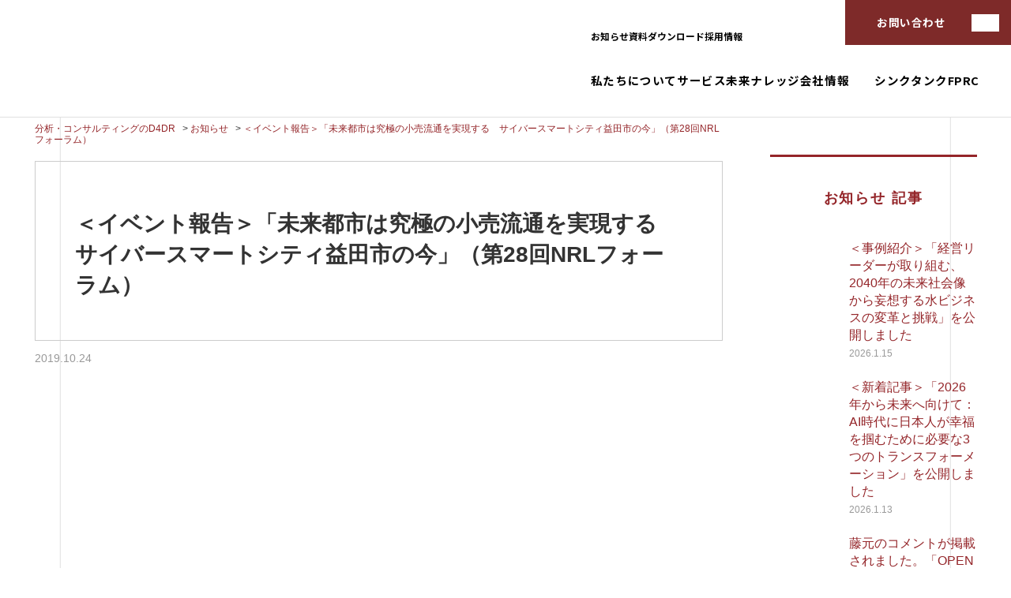

--- FILE ---
content_type: text/html; charset=UTF-8
request_url: https://www.d4dr.jp/news/28thnrl191023/
body_size: 17277
content:
<!DOCTYPE html><html lang="ja" dir="ltr" prefix="og: http://ogp.me/ns#"><head><meta name="google-site-verification" content="b444Gy-HsoLK140t0RK39o_ySqfwrHmXCIhmSGEMSfI" /><meta charset="utf-8"><meta name="viewport" content="width=device-width, initial-scale=1"><link rel="preconnect" href="https://fonts.googleapis.com"><link rel="preconnect" href="https://fonts.gstatic.com" crossorigin><link href="https://fonts.googleapis.com/css2?family=Barlow+Condensed:ital,wght@0,100;0,200;0,300;0,400;0,500;0,600;0,700;0,800;0,900;1,100;1,200;1,300;1,400;1,500;1,600;1,700;1,800;1,900&family=Instrument+Serif&family=Inter:ital,opsz,wght@0,14..32,100..900;1,14..32,100..900&family=Noto+Sans+JP:wght@100..900&family=Shippori+Antique+B1&family=Sofia+Sans+Extra+Condensed:ital,wght@0,1..1000;1,1..1000&display=swap" rel="stylesheet"><link rel="shortcut icon" href="https://www.d4dr.jp/wp-content/themes/default/favicon.ico"><link media="all" href="https://www.d4dr.jp/wp-content/cache/autoptimize/css/autoptimize_9bf70e7abbd2a8242385ef956fdb7dcb.css" rel="stylesheet"><title>＜イベント報告＞「未来都市は究極の小売流通を実現する サイバースマートシティ益田市の今」（第28回NRLフォーラム） | D4DR株式会社</title><style>img:is([sizes="auto" i], [sizes^="auto," i]) { contain-intrinsic-size: 3000px 1500px }</style><meta name="description" content="D4DRが企画・運営に携わる「Next Retail Lab（ネクストリテールラボ）」フォーラムが2019年1" /><meta name="robots" content="max-image-preview:large" /><meta name="author" content="D4DR PR Staff"/><link rel="canonical" href="https://www.d4dr.jp/news/28thnrl191023/" /><meta name="generator" content="All in One SEO Pro (AIOSEO) 4.9.3" /><meta property="og:locale" content="ja_JP" /><meta property="og:site_name" content="D4DR（ディーフォーディーアール）株式会社" /><meta property="og:type" content="article" /><meta property="og:title" content="＜イベント報告＞「未来都市は究極の小売流通を実現する サイバースマートシティ益田市の今」（第28回NRLフォーラム） | D4DR株式会社" /><meta property="og:description" content="D4DRが企画・運営に携わる「Next Retail Lab（ネクストリテールラボ）」フォーラムが2019年1" /><meta property="og:url" content="https://www.d4dr.jp/news/28thnrl191023/" /><meta property="og:image" content="https://www.d4dr.jp/wp-content/uploads/2019/10/661170925b9cf6e032735093532ba0da.jpg" /><meta property="og:image:secure_url" content="https://www.d4dr.jp/wp-content/uploads/2019/10/661170925b9cf6e032735093532ba0da.jpg" /><meta property="og:image:width" content="620" /><meta property="og:image:height" content="465" /><meta property="article:published_time" content="2019-10-23T23:00:15+00:00" /><meta property="article:modified_time" content="2019-10-23T10:53:11+00:00" /><meta name="twitter:card" content="summary_large_image" /><meta name="twitter:title" content="＜イベント報告＞「未来都市は究極の小売流通を実現する サイバースマートシティ益田市の今」（第28回NRLフォーラム） | D4DR株式会社" /><meta name="twitter:description" content="D4DRが企画・運営に携わる「Next Retail Lab（ネクストリテールラボ）」フォーラムが2019年1" /><meta name="twitter:image" content="https://www.d4dr.jp/wp-content/uploads/2019/10/661170925b9cf6e032735093532ba0da.jpg" /> <script type="application/ld+json" class="aioseo-schema">{"@context":"https:\/\/schema.org","@graph":[{"@type":"BreadcrumbList","@id":"https:\/\/www.d4dr.jp\/news\/28thnrl191023\/#breadcrumblist","itemListElement":[{"@type":"ListItem","@id":"https:\/\/www.d4dr.jp#listItem","position":1,"name":"\u30db\u30fc\u30e0","item":"https:\/\/www.d4dr.jp","nextItem":{"@type":"ListItem","@id":"https:\/\/www.d4dr.jp\/news\/#listItem","name":"\u304a\u77e5\u3089\u305b"}},{"@type":"ListItem","@id":"https:\/\/www.d4dr.jp\/news\/#listItem","position":2,"name":"\u304a\u77e5\u3089\u305b","item":"https:\/\/www.d4dr.jp\/news\/","nextItem":{"@type":"ListItem","@id":"https:\/\/www.d4dr.jp\/news\/28thnrl191023\/#listItem","name":"\uff1c\u30a4\u30d9\u30f3\u30c8\u5831\u544a\uff1e\u300c\u672a\u6765\u90fd\u5e02\u306f\u7a76\u6975\u306e\u5c0f\u58f2\u6d41\u901a\u3092\u5b9f\u73fe\u3059\u308b\u3000\u30b5\u30a4\u30d0\u30fc\u30b9\u30de\u30fc\u30c8\u30b7\u30c6\u30a3\u76ca\u7530\u5e02\u306e\u4eca\u300d\uff08\u7b2c28\u56deNRL\u30d5\u30a9\u30fc\u30e9\u30e0\uff09"},"previousItem":{"@type":"ListItem","@id":"https:\/\/www.d4dr.jp#listItem","name":"\u30db\u30fc\u30e0"}},{"@type":"ListItem","@id":"https:\/\/www.d4dr.jp\/news\/28thnrl191023\/#listItem","position":3,"name":"\uff1c\u30a4\u30d9\u30f3\u30c8\u5831\u544a\uff1e\u300c\u672a\u6765\u90fd\u5e02\u306f\u7a76\u6975\u306e\u5c0f\u58f2\u6d41\u901a\u3092\u5b9f\u73fe\u3059\u308b\u3000\u30b5\u30a4\u30d0\u30fc\u30b9\u30de\u30fc\u30c8\u30b7\u30c6\u30a3\u76ca\u7530\u5e02\u306e\u4eca\u300d\uff08\u7b2c28\u56deNRL\u30d5\u30a9\u30fc\u30e9\u30e0\uff09","previousItem":{"@type":"ListItem","@id":"https:\/\/www.d4dr.jp\/news\/#listItem","name":"\u304a\u77e5\u3089\u305b"}}]},{"@type":"Organization","@id":"https:\/\/www.d4dr.jp\/#organization","name":"D4DR\u682a\u5f0f\u4f1a\u793e","description":"\u672a\u6765\u306f\"\u554f\u3044\"\u304b\u3089\u52d5\u304d\u51fa\u3059","url":"https:\/\/www.d4dr.jp\/"},{"@type":"Person","@id":"https:\/\/www.d4dr.jp\/topics\/author\/d4dr\/#author","url":"https:\/\/www.d4dr.jp\/topics\/author\/d4dr\/","name":"D4DR PR Staff","image":{"@type":"ImageObject","@id":"https:\/\/www.d4dr.jp\/news\/28thnrl191023\/#authorImage","url":"https:\/\/www.d4dr.jp\/wp-content\/uploads\/2017\/04\/D4DR_www_admin_avatar_1491531732.jpg","width":96,"height":96,"caption":"D4DR PR Staff"}},{"@type":"WebPage","@id":"https:\/\/www.d4dr.jp\/news\/28thnrl191023\/#webpage","url":"https:\/\/www.d4dr.jp\/news\/28thnrl191023\/","name":"\uff1c\u30a4\u30d9\u30f3\u30c8\u5831\u544a\uff1e\u300c\u672a\u6765\u90fd\u5e02\u306f\u7a76\u6975\u306e\u5c0f\u58f2\u6d41\u901a\u3092\u5b9f\u73fe\u3059\u308b \u30b5\u30a4\u30d0\u30fc\u30b9\u30de\u30fc\u30c8\u30b7\u30c6\u30a3\u76ca\u7530\u5e02\u306e\u4eca\u300d\uff08\u7b2c28\u56deNRL\u30d5\u30a9\u30fc\u30e9\u30e0\uff09 | D4DR\u682a\u5f0f\u4f1a\u793e","description":"D4DR\u304c\u4f01\u753b\u30fb\u904b\u55b6\u306b\u643a\u308f\u308b\u300cNext Retail Lab\uff08\u30cd\u30af\u30b9\u30c8\u30ea\u30c6\u30fc\u30eb\u30e9\u30dc\uff09\u300d\u30d5\u30a9\u30fc\u30e9\u30e0\u304c2019\u5e741","inLanguage":"ja","isPartOf":{"@id":"https:\/\/www.d4dr.jp\/#website"},"breadcrumb":{"@id":"https:\/\/www.d4dr.jp\/news\/28thnrl191023\/#breadcrumblist"},"author":{"@id":"https:\/\/www.d4dr.jp\/topics\/author\/d4dr\/#author"},"creator":{"@id":"https:\/\/www.d4dr.jp\/topics\/author\/d4dr\/#author"},"image":{"@type":"ImageObject","url":"https:\/\/www.d4dr.jp\/wp-content\/uploads\/2019\/10\/661170925b9cf6e032735093532ba0da.jpg","@id":"https:\/\/www.d4dr.jp\/news\/28thnrl191023\/#mainImage","width":620,"height":465},"primaryImageOfPage":{"@id":"https:\/\/www.d4dr.jp\/news\/28thnrl191023\/#mainImage"},"datePublished":"2019-10-24T08:00:15+09:00","dateModified":"2019-10-23T19:53:11+09:00"},{"@type":"WebSite","@id":"https:\/\/www.d4dr.jp\/#website","url":"https:\/\/www.d4dr.jp\/","name":"D4DR\u682a\u5f0f\u4f1a\u793e","description":"\u672a\u6765\u306f\"\u554f\u3044\"\u304b\u3089\u52d5\u304d\u51fa\u3059","inLanguage":"ja","publisher":{"@id":"https:\/\/www.d4dr.jp\/#organization"}}]}</script> <meta name="dlm-version" content="5.1.0"><link rel='dns-prefetch' href='//js-na2.hs-scripts.com' /><link rel='dns-prefetch' href='//malihu.github.io' /><style id='classic-theme-styles-inline-css' type='text/css'>/*! This file is auto-generated */
.wp-block-button__link{color:#fff;background-color:#32373c;border-radius:9999px;box-shadow:none;text-decoration:none;padding:calc(.667em + 2px) calc(1.333em + 2px);font-size:1.125em}.wp-block-file__button{background:#32373c;color:#fff;text-decoration:none}</style><style id='snow-monkey-blocks-box-style-inline-css' type='text/css'>.smb-box{--smb-box--background-color:#0000;--smb-box--background-image:initial;--smb-box--background-opacity:1;--smb-box--border-color:var(--_lighter-color-gray);--smb-box--border-style:solid;--smb-box--border-width:0px;--smb-box--border-radius:var(--_global--border-radius);--smb-box--box-shadow:initial;--smb-box--color:inherit;--smb-box--padding:var(--_padding1);border-radius:var(--smb-box--border-radius);border-width:0;box-shadow:var(--smb-box--box-shadow);color:var(--smb-box--color);overflow:visible;padding:var(--smb-box--padding);position:relative}.smb-box--p-s{--smb-box--padding:var(--_padding-1)}.smb-box--p-l{--smb-box--padding:var(--_padding2)}.smb-box__background{background-color:var(--smb-box--background-color);background-image:var(--smb-box--background-image);border:var(--smb-box--border-width) var(--smb-box--border-style) var(--smb-box--border-color);border-radius:var(--smb-box--border-radius);bottom:0;display:block;left:0;opacity:var(--smb-box--background-opacity);position:absolute;right:0;top:0}.smb-box__body{position:relative}.smb-box--has-link{cursor:pointer}.smb-box--has-link:has(:focus-visible){outline:auto;outline:auto -webkit-focus-ring-color}.smb-box__link{display:block!important;height:0!important;position:static!important;text-indent:-99999px!important;width:0!important}:where(.smb-box__body.is-layout-constrained>*){--wp--style--global--content-size:100%;--wp--style--global--wide-size:100%}</style><style id='snow-monkey-blocks-btn-box-style-inline-css' type='text/css'>.smb-btn-box{--smb-btn-box--background-color:#0000;--smb-btn-box--padding:var(--_padding2);--smb-btn--style--ghost--border-color:var(--smb-btn--background-color,currentColor);--smb-btn--style--ghost--color:currentColor;background-color:var(--smb-btn-box--background-color);padding-bottom:var(--smb-btn-box--padding);padding-top:var(--smb-btn-box--padding)}.smb-btn-box__lede{font-weight:700;margin-bottom:var(--_margin-1);text-align:center}.smb-btn-box__btn-wrapper{text-align:center}.smb-btn-box__note{margin-top:var(--_margin-1);text-align:center}.smb-btn-box.is-style-ghost .smb-btn{--smb-btn--color:var(--smb-btn--style--ghost--color);background-color:#0000;border:1px solid var(--smb-btn--style--ghost--border-color)}</style><style id='snow-monkey-blocks-buttons-style-inline-css' type='text/css'>.smb-buttons{--smb-buttons--gap:var(--_margin1);display:flex;flex-wrap:wrap;gap:var(--smb-buttons--gap)}.smb-buttons.has-text-align-left,.smb-buttons.is-content-justification-left{justify-content:flex-start}.smb-buttons.has-text-align-center,.smb-buttons.is-content-justification-center{justify-content:center}.smb-buttons.has-text-align-right,.smb-buttons.is-content-justification-right{justify-content:flex-end}.smb-buttons.is-content-justification-space-between{justify-content:space-between}.smb-buttons>.smb-btn-wrapper{flex:0 1 auto;margin:0}.smb-buttons>.smb-btn-wrapper--full{flex:1 1 auto}@media not all and (min-width:640px){.smb-buttons>.smb-btn-wrapper--more-wider{flex:1 1 auto}}</style><style id='snow-monkey-blocks-container-style-inline-css' type='text/css'>.smb-container__body{margin-left:auto;margin-right:auto;max-width:100%}.smb-container--no-gutters{padding-left:0!important;padding-right:0!important}:where(.smb-container__body.is-layout-constrained>*){--wp--style--global--content-size:100%;--wp--style--global--wide-size:100%}</style><style id='snow-monkey-blocks-contents-outline-style-inline-css' type='text/css'>.smb-contents-outline{--smb-contents-outline--background-color:var(--wp--preset--color--sm-lightest-gray);--smb-contents-outline--color:inherit;background-color:var(--smb-contents-outline--background-color);color:var(--smb-contents-outline--color);padding:0!important}.smb-contents-outline .wpco{background-color:inherit;color:inherit}</style><style id='snow-monkey-blocks-countdown-style-inline-css' type='text/css'>.smb-countdown{--smb-countdown--gap:var(--_margin-2);--smb-countdown--numeric-color:currentColor;--smb-countdown--clock-color:currentColor}.smb-countdown__list{align-items:center;align-self:center;display:flex;flex-direction:row;flex-wrap:wrap;list-style-type:none;margin-left:0;padding-left:0}.smb-countdown__list-item{margin:0 var(--smb-countdown--gap);text-align:center}.smb-countdown__list-item:first-child{margin-left:0}.smb-countdown__list-item:last-child{margin-right:0}.smb-countdown__list-item__numeric{color:var(--smb-countdown--numeric-color);display:block;--_font-size-level:3;font-size:var(--_fluid-font-size);font-weight:700;line-height:var(--_line-height)}.smb-countdown__list-item__clock{color:var(--smb-countdown--clock-color);display:block;--_font-size-level:-1;font-size:var(--_font-size);line-height:var(--_line-height)}.smb-countdown .align-center{justify-content:center}.smb-countdown .align-left{justify-content:flex-start}.smb-countdown .align-right{justify-content:flex-end}.is-style-inline .smb-countdown__list-item__clock,.is-style-inline .smb-countdown__list-item__numeric{display:inline}</style><style id='snow-monkey-blocks-directory-structure-style-inline-css' type='text/css'>.smb-directory-structure{--smb-directory-structure--background-color:var(--_lightest-color-gray);--smb-directory-structure--padding:var(--_padding1);--smb-directory-structure--gap:var(--_margin-2);--smb-directory-structure--icon-color:inherit;background-color:var(--smb-directory-structure--background-color);overflow-x:auto;overflow-y:hidden;padding:var(--smb-directory-structure--padding)}.smb-directory-structure>*+*{margin-top:var(--smb-directory-structure--gap)}.smb-directory-structure__item p{align-items:flex-start;display:flex;flex-wrap:nowrap}.smb-directory-structure .fa-fw{color:var(--smb-directory-structure--icon-color);width:auto}.smb-directory-structure .svg-inline--fa{display:var(--fa-display,inline-block);height:1em;overflow:visible;vertical-align:-.125em}.smb-directory-structure__item__name{margin-left:.5em;white-space:nowrap}.smb-directory-structure__item__list{margin-left:1.5em}.smb-directory-structure__item__list>*{margin-top:var(--smb-directory-structure--gap)}</style><style id='snow-monkey-blocks-evaluation-star-style-inline-css' type='text/css'>.smb-evaluation-star{--smb-evaluation-star--gap:var(--_margin-2);--smb-evaluation-star--icon-color:#f9bb2d;--smb-evaluation-star--numeric-color:currentColor;align-items:center;display:flex;gap:var(--smb-evaluation-star--gap)}.smb-evaluation-star--title-right .smb-evaluation-star__title{order:1}.smb-evaluation-star__body{display:inline-flex;gap:var(--smb-evaluation-star--gap)}.smb-evaluation-star__numeric{color:var(--smb-evaluation-star--numeric-color);font-weight:700}.smb-evaluation-star__numeric--right{order:1}.smb-evaluation-star__icon{color:var(--smb-evaluation-star--icon-color);display:inline-block}.smb-evaluation-star .svg-inline--fa{display:var(--fa-display,inline-block);height:1em;overflow:visible;vertical-align:-.125em}</style><style id='snow-monkey-blocks-faq-style-inline-css' type='text/css'>.smb-faq{--smb-faq--border-color:var(--_lighter-color-gray);--smb-faq--label-color:initial;--smb-faq--item-gap:var(--_margin1);--smb-faq--item-question-label-color:currentColor;--smb-faq--item-answer-label-color:currentColor;border-top:1px solid var(--smb-faq--border-color)}.smb-faq__item{border-bottom:1px solid var(--smb-faq--border-color);padding:var(--_padding1) 0}.smb-faq__item__answer,.smb-faq__item__question{display:flex;flex-direction:row;flex-wrap:nowrap}.smb-faq__item__answer__label,.smb-faq__item__question__label{flex:0 0 0%;margin-right:var(--smb-faq--item-gap);margin-top:calc(var(--_half-leading)*-1em - .125em);--_font-size-level:3;font-size:var(--_fluid-font-size);font-weight:400;line-height:var(--_line-height);min-width:.8em}.smb-faq__item__answer__body,.smb-faq__item__question__body{flex:1 1 auto;margin-top:calc(var(--_half-leading)*-1em)}.smb-faq__item__question{font-weight:700;margin:0 0 var(--smb-faq--item-gap)}.smb-faq__item__question__label{color:var(--smb-faq--item-question-label-color)}.smb-faq__item__answer__label{color:var(--smb-faq--item-answer-label-color)}:where(.smb-faq__item__answer__body.is-layout-constrained>*){--wp--style--global--content-size:100%;--wp--style--global--wide-size:100%}</style><style id='snow-monkey-blocks-flex-style-inline-css' type='text/css'>.smb-flex{--smb-flex--box-shadow:none;box-shadow:var(--smb-flex--box-shadow);flex-direction:column}.smb-flex.is-horizontal{flex-direction:row}.smb-flex.is-vertical{flex-direction:column}.smb-flex>*{--smb--flex-grow:0;--smb--flex-shrink:1;--smb--flex-basis:auto;flex-basis:var(--smb--flex-basis);flex-grow:var(--smb--flex-grow);flex-shrink:var(--smb--flex-shrink);min-width:0}</style><style id='snow-monkey-blocks-grid-style-inline-css' type='text/css'>.smb-grid{--smb-grid--gap:0px;--smb-grid--column-auto-repeat:auto-fit;--smb-grid--columns:1;--smb-grid--column-min-width:250px;--smb-grid--grid-template-columns:none;--smb-grid--rows:1;--smb-grid--grid-template-rows:none;display:grid;gap:var(--smb-grid--gap)}.smb-grid>*{--smb--justify-self:stretch;--smb--align-self:stretch;--smb--grid-column:auto;--smb--grid-row:auto;align-self:var(--smb--align-self);grid-column:var(--smb--grid-column);grid-row:var(--smb--grid-row);justify-self:var(--smb--justify-self);margin-bottom:0;margin-top:0;min-width:0}.smb-grid--columns\:columns{grid-template-columns:repeat(var(--smb-grid--columns),1fr)}.smb-grid--columns\:min{grid-template-columns:repeat(var(--smb-grid--column-auto-repeat),minmax(min(var(--smb-grid--column-min-width),100%),1fr))}.smb-grid--columns\:free{grid-template-columns:var(--smb-grid--grid-template-columns)}.smb-grid--rows\:rows{grid-template-rows:repeat(var(--smb-grid--rows),1fr)}.smb-grid--rows\:free{grid-template-rows:var(--smb-grid--grid-template-rows)}</style><style id='snow-monkey-blocks-list-style-inline-css' type='text/css'>.smb-list{--smb-list--gap:var(--_margin-2)}.smb-list ul{list-style:none!important}.smb-list ul *>li:first-child,.smb-list ul li+li{margin-top:var(--smb-list--gap)}.smb-list ul>li{position:relative}.smb-list ul>li .smb-list__icon{left:-1.5em;position:absolute}</style><style id='snow-monkey-blocks-price-menu-style-inline-css' type='text/css'>.smb-price-menu{--smb-price-menu--border-color:var(--_lighter-color-gray);--smb-price-menu--item-padding:var(--_padding-1);border-top:1px solid var(--smb-price-menu--border-color)}.smb-price-menu>.smb-price-menu__item{margin-bottom:0;margin-top:0}.smb-price-menu__item{border-bottom:1px solid var(--smb-price-menu--border-color);padding:var(--smb-price-menu--item-padding) 0}@media(min-width:640px){.smb-price-menu__item{align-items:center;display:flex;flex-direction:row;flex-wrap:nowrap;justify-content:space-between}.smb-price-menu__item>*{flex:0 0 auto}}</style><style id='snow-monkey-blocks-rating-box-style-inline-css' type='text/css'>.smb-rating-box{--smb-rating-box--gap:var(--_margin-1);--smb-rating-box--bar-border-radius:var(--_global--border-radius);--smb-rating-box--bar-background-color:var(--_lighter-color-gray);--smb-rating-box--bar-height:1rem;--smb-rating-box--rating-background-color:#f9bb2d}.smb-rating-box>.smb-rating-box__item__title{margin-bottom:var(--_margin-2)}.smb-rating-box__body>*+*{margin-top:var(--smb-rating-box--gap)}.smb-rating-box__item{display:grid;gap:var(--_margin-2)}.smb-rating-box__item__body{align-items:end;display:grid;gap:var(--_margin1);grid-template-columns:1fr auto}.smb-rating-box__item__numeric{--_font-size-level:-2;font-size:var(--_font-size);line-height:var(--_line-height)}.smb-rating-box__item__evaluation{grid-column:1/-1}.smb-rating-box__item__evaluation__bar,.smb-rating-box__item__evaluation__rating{border-radius:var(--smb-rating-box--bar-border-radius);height:var(--smb-rating-box--bar-height)}.smb-rating-box__item__evaluation__bar{background-color:var(--smb-rating-box--bar-background-color);position:relative}.smb-rating-box__item__evaluation__rating{background-color:var(--smb-rating-box--rating-background-color);left:0;position:absolute;top:0}.smb-rating-box__item__evaluation__numeric{bottom:calc(var(--smb-rating-box--bar-height) + var(--_s-2));position:absolute;right:0;--_font-size-level:-2;font-size:var(--_font-size);line-height:var(--_line-height)}</style><style id='snow-monkey-blocks-read-more-box-style-inline-css' type='text/css'>.smb-read-more-box{--smb-read-more-box--content-height:100px;--smb-read-more-box--mask-color:var(--_global--background-color,#fff)}.smb-read-more-box__content{--_transition-duration:var(--_global--transition-duration);--_transition-function-timing:var(--_global--transition-function-timing);--_transition-delay:var(--_global--transition-delay);overflow:hidden;position:relative;transition:height var(--_transition-duration) var(--_transition-function-timing) var(--_transition-delay)}.smb-read-more-box__content[aria-hidden=true]{height:var(--smb-read-more-box--content-height)}.smb-read-more-box__action{display:flex;flex-wrap:wrap;margin-top:var(--_padding-1)}.smb-read-more-box__action.is-content-justification-left{justify-content:start}.smb-read-more-box__action.is-content-justification-center{justify-content:center}.smb-read-more-box__action.is-content-justification-right{justify-content:end}.smb-read-more-box__btn-wrapper.smb-btn-wrapper--full{flex-grow:1}.smb-read-more-box__button{cursor:pointer}.smb-read-more-box--has-mask .smb-read-more-box__content[aria-hidden=true]:after{background:linear-gradient(to bottom,#0000 0,var(--smb-read-more-box--mask-color) 100%);content:"";display:block;height:50px;inset:auto 0 0 0;position:absolute}.smb-read-more-box.is-style-ghost .smb-read-more-box__button{--smb-btn--color:var(--smb-btn--style--ghost--color);background-color:#0000;border:1px solid var(--smb-btn--style--ghost--border-color)}.smb-read-more-box.is-style-text .smb-read-more-box__button{--smb-btn--background-color:#0000;--smb-btn--color:var(--smb-btn--style--text--color);--smb-btn--padding:0px;border:none}:where(.smb-read-more-box__content.is-layout-constrained>*){--wp--style--global--content-size:100%;--wp--style--global--wide-size:100%}</style><style id='snow-monkey-blocks-section-side-heading-style-inline-css' type='text/css'>.smb-section-side-heading__header,.smb-section-side-heading__subtitle,.smb-section-side-heading__title{text-align:left}.smb-section-side-heading__header>*{text-align:inherit}.smb-section-side-heading__lede-wrapper{justify-content:flex-start}.smb-section-side-heading>.smb-section__inner>.c-container>.smb-section__contents-wrapper>.c-row{justify-content:space-between}@media not all and (min-width:640px){.smb-section-side-heading :where(.smb-section__contents-wrapper>.c-row>*+*){margin-top:var(--_margin2)}}</style><style id='snow-monkey-blocks-section-with-bgvideo-style-inline-css' type='text/css'>.smb-section-with-bgvideo>.smb-section-with-bgimage__bgimage>*{display:none!important}</style><style id='snow-monkey-blocks-slider-style-inline-css' type='text/css'>.smb-slider>.smb-slider__canvas.slick-initialized{margin-bottom:0;padding-bottom:0}.smb-slider--16to9 .smb-slider__item__figure,.smb-slider--4to3 .smb-slider__item__figure{position:relative}.smb-slider--16to9 .smb-slider__item__figure:before,.smb-slider--4to3 .smb-slider__item__figure:before{content:"";display:block}.smb-slider--16to9 .smb-slider__item__figure>img,.smb-slider--4to3 .smb-slider__item__figure>img{bottom:0;height:100%;left:0;object-fit:cover;object-position:50% 50%;position:absolute;right:0;top:0}.smb-slider--16to9 .smb-slider__item__figure:before{padding-top:56.25%}.smb-slider--4to3 .smb-slider__item__figure:before{padding-top:75%}.smb-slider__canvas{padding-bottom:35px;visibility:hidden}.smb-slider__canvas.slick-slider{margin-bottom:0}.smb-slider__canvas.slick-initialized{visibility:visible}.smb-slider__canvas.slick-initialized .slick-slide{align-items:center;display:flex;flex-direction:column;justify-content:center}.smb-slider__canvas.slick-initialized .slick-slide>*{flex:1 1 auto}.smb-slider__canvas[dir=rtl] .slick-next{left:10px;right:auto}.smb-slider__canvas[dir=rtl] .slick-prev{left:auto;right:10px}.smb-slider__canvas[dir=rtl] .smb-slider__item__caption{direction:ltr}.smb-slider__item__figure,.smb-slider__item__figure>img{width:100%}.smb-slider__item__caption{display:flex;flex-direction:row;justify-content:center;margin-top:var(--_margin-1);--_font-size-level:-1;font-size:var(--_font-size);line-height:var(--_line-height)}.smb-slider .slick-next{right:10px;z-index:1}.smb-slider .slick-prev{left:10px;z-index:1}.smb-slider .slick-dots{bottom:0;line-height:1;position:static}</style><style id='snow-monkey-blocks-taxonomy-terms-style-inline-css' type='text/css'>.smb-taxonomy-terms__item>a{align-items:center;display:inline-flex!important}.smb-taxonomy-terms__item__count{display:inline-block;margin-left:.4em;text-decoration:none}.smb-taxonomy-terms__item__count span{align-items:center;display:inline-flex}.smb-taxonomy-terms__item__count span:before{content:"(";font-size:.8em}.smb-taxonomy-terms__item__count span:after{content:")";font-size:.8em}.smb-taxonomy-terms.is-style-tag .smb-taxonomy-terms__list{list-style:none;margin-left:0;padding-left:0}.smb-taxonomy-terms.is-style-tag .smb-taxonomy-terms__item{display:inline-block;margin:4px 4px 4px 0}.smb-taxonomy-terms.is-style-slash .smb-taxonomy-terms__list{display:flex;flex-wrap:wrap;list-style:none;margin-left:0;padding-left:0}.smb-taxonomy-terms.is-style-slash .smb-taxonomy-terms__item{display:inline-block}.smb-taxonomy-terms.is-style-slash .smb-taxonomy-terms__item:not(:last-child):after{content:"/";display:inline-block;margin:0 .5em}</style><style id='snow-monkey-blocks-testimonial-style-inline-css' type='text/css'>.smb-testimonial__item{display:flex;flex-direction:row;flex-wrap:nowrap;justify-content:center}.smb-testimonial__item__figure{border-radius:100%;flex:0 0 auto;height:48px;margin-right:var(--_margin-1);margin-top:calc(var(--_half-leading)*1rem);overflow:hidden;width:48px}.smb-testimonial__item__figure img{height:100%;object-fit:cover;object-position:50% 50%;width:100%}.smb-testimonial__item__body{flex:1 1 auto;max-width:100%}.smb-testimonial__item__name{--_font-size-level:-2;font-size:var(--_font-size);line-height:var(--_line-height)}.smb-testimonial__item__name a{color:inherit}.smb-testimonial__item__lede{--_font-size-level:-2;font-size:var(--_font-size);line-height:var(--_line-height)}.smb-testimonial__item__lede a{color:inherit}.smb-testimonial__item__content{margin-bottom:var(--_margin-1);--_font-size-level:-1;font-size:var(--_font-size);line-height:var(--_line-height)}.smb-testimonial__item__content:after{background-color:currentColor;content:"";display:block;height:1px;margin-top:var(--_margin-1);width:2rem}</style><style id='snow-monkey-blocks-thumbnail-gallery-style-inline-css' type='text/css'>.smb-thumbnail-gallery>.smb-thumbnail-gallery__canvas.slick-initialized{margin-bottom:0}.smb-thumbnail-gallery{--smb-thumbnail-gallery--dots-gap:var(--_margin-1)}.smb-thumbnail-gallery__canvas{visibility:hidden}.smb-thumbnail-gallery__canvas.slick-initialized{visibility:visible}.smb-thumbnail-gallery__canvas .slick-dots{display:flex;flex-wrap:wrap;margin:var(--_margin-1) calc(var(--smb-thumbnail-gallery--dots-gap)*-1*.5) calc(var(--smb-thumbnail-gallery--dots-gap)*-1);position:static;width:auto}.smb-thumbnail-gallery__canvas .slick-dots>li{flex:0 0 25%;height:auto;margin:0;margin-bottom:var(---smb-thumbnail-gallery--dots-gap);max-width:25%;padding-left:calc(var(--smb-thumbnail-gallery--dots-gap)*.5);padding-right:calc(var(--smb-thumbnail-gallery--dots-gap)*.5);width:auto}.smb-thumbnail-gallery__item__figure>img{width:100%}.smb-thumbnail-gallery__item__caption{display:flex;flex-direction:row;justify-content:center;margin-top:var(--_margin-1);--_font-size-level:-1;font-size:var(--_font-size);line-height:var(--_line-height)}.smb-thumbnail-gallery__nav{display:none!important}.smb-thumbnail-gallery .slick-next{right:10px;z-index:1}.smb-thumbnail-gallery .slick-prev{left:10px;z-index:1}.smb-thumbnail-gallery .slick-dots{bottom:0;line-height:1;position:static}</style><style id='global-styles-inline-css' type='text/css'>:root{--wp--preset--aspect-ratio--square: 1;--wp--preset--aspect-ratio--4-3: 4/3;--wp--preset--aspect-ratio--3-4: 3/4;--wp--preset--aspect-ratio--3-2: 3/2;--wp--preset--aspect-ratio--2-3: 2/3;--wp--preset--aspect-ratio--16-9: 16/9;--wp--preset--aspect-ratio--9-16: 9/16;--wp--preset--color--black: #000000;--wp--preset--color--cyan-bluish-gray: #abb8c3;--wp--preset--color--white: #ffffff;--wp--preset--color--pale-pink: #f78da7;--wp--preset--color--vivid-red: #cf2e2e;--wp--preset--color--luminous-vivid-orange: #ff6900;--wp--preset--color--luminous-vivid-amber: #fcb900;--wp--preset--color--light-green-cyan: #7bdcb5;--wp--preset--color--vivid-green-cyan: #00d084;--wp--preset--color--pale-cyan-blue: #8ed1fc;--wp--preset--color--vivid-cyan-blue: #0693e3;--wp--preset--color--vivid-purple: #9b51e0;--wp--preset--gradient--vivid-cyan-blue-to-vivid-purple: linear-gradient(135deg,rgba(6,147,227,1) 0%,rgb(155,81,224) 100%);--wp--preset--gradient--light-green-cyan-to-vivid-green-cyan: linear-gradient(135deg,rgb(122,220,180) 0%,rgb(0,208,130) 100%);--wp--preset--gradient--luminous-vivid-amber-to-luminous-vivid-orange: linear-gradient(135deg,rgba(252,185,0,1) 0%,rgba(255,105,0,1) 100%);--wp--preset--gradient--luminous-vivid-orange-to-vivid-red: linear-gradient(135deg,rgba(255,105,0,1) 0%,rgb(207,46,46) 100%);--wp--preset--gradient--very-light-gray-to-cyan-bluish-gray: linear-gradient(135deg,rgb(238,238,238) 0%,rgb(169,184,195) 100%);--wp--preset--gradient--cool-to-warm-spectrum: linear-gradient(135deg,rgb(74,234,220) 0%,rgb(151,120,209) 20%,rgb(207,42,186) 40%,rgb(238,44,130) 60%,rgb(251,105,98) 80%,rgb(254,248,76) 100%);--wp--preset--gradient--blush-light-purple: linear-gradient(135deg,rgb(255,206,236) 0%,rgb(152,150,240) 100%);--wp--preset--gradient--blush-bordeaux: linear-gradient(135deg,rgb(254,205,165) 0%,rgb(254,45,45) 50%,rgb(107,0,62) 100%);--wp--preset--gradient--luminous-dusk: linear-gradient(135deg,rgb(255,203,112) 0%,rgb(199,81,192) 50%,rgb(65,88,208) 100%);--wp--preset--gradient--pale-ocean: linear-gradient(135deg,rgb(255,245,203) 0%,rgb(182,227,212) 50%,rgb(51,167,181) 100%);--wp--preset--gradient--electric-grass: linear-gradient(135deg,rgb(202,248,128) 0%,rgb(113,206,126) 100%);--wp--preset--gradient--midnight: linear-gradient(135deg,rgb(2,3,129) 0%,rgb(40,116,252) 100%);--wp--preset--font-size--small: 13px;--wp--preset--font-size--medium: 20px;--wp--preset--font-size--large: 36px;--wp--preset--font-size--x-large: 42px;--wp--preset--spacing--20: 0.44rem;--wp--preset--spacing--30: 0.67rem;--wp--preset--spacing--40: 1rem;--wp--preset--spacing--50: 1.5rem;--wp--preset--spacing--60: 2.25rem;--wp--preset--spacing--70: 3.38rem;--wp--preset--spacing--80: 5.06rem;--wp--preset--shadow--natural: 6px 6px 9px rgba(0, 0, 0, 0.2);--wp--preset--shadow--deep: 12px 12px 50px rgba(0, 0, 0, 0.4);--wp--preset--shadow--sharp: 6px 6px 0px rgba(0, 0, 0, 0.2);--wp--preset--shadow--outlined: 6px 6px 0px -3px rgba(255, 255, 255, 1), 6px 6px rgba(0, 0, 0, 1);--wp--preset--shadow--crisp: 6px 6px 0px rgba(0, 0, 0, 1);}:where(.is-layout-flex){gap: 0.5em;}:where(.is-layout-grid){gap: 0.5em;}body .is-layout-flex{display: flex;}.is-layout-flex{flex-wrap: wrap;align-items: center;}.is-layout-flex > :is(*, div){margin: 0;}body .is-layout-grid{display: grid;}.is-layout-grid > :is(*, div){margin: 0;}:where(.wp-block-columns.is-layout-flex){gap: 2em;}:where(.wp-block-columns.is-layout-grid){gap: 2em;}:where(.wp-block-post-template.is-layout-flex){gap: 1.25em;}:where(.wp-block-post-template.is-layout-grid){gap: 1.25em;}.has-black-color{color: var(--wp--preset--color--black) !important;}.has-cyan-bluish-gray-color{color: var(--wp--preset--color--cyan-bluish-gray) !important;}.has-white-color{color: var(--wp--preset--color--white) !important;}.has-pale-pink-color{color: var(--wp--preset--color--pale-pink) !important;}.has-vivid-red-color{color: var(--wp--preset--color--vivid-red) !important;}.has-luminous-vivid-orange-color{color: var(--wp--preset--color--luminous-vivid-orange) !important;}.has-luminous-vivid-amber-color{color: var(--wp--preset--color--luminous-vivid-amber) !important;}.has-light-green-cyan-color{color: var(--wp--preset--color--light-green-cyan) !important;}.has-vivid-green-cyan-color{color: var(--wp--preset--color--vivid-green-cyan) !important;}.has-pale-cyan-blue-color{color: var(--wp--preset--color--pale-cyan-blue) !important;}.has-vivid-cyan-blue-color{color: var(--wp--preset--color--vivid-cyan-blue) !important;}.has-vivid-purple-color{color: var(--wp--preset--color--vivid-purple) !important;}.has-black-background-color{background-color: var(--wp--preset--color--black) !important;}.has-cyan-bluish-gray-background-color{background-color: var(--wp--preset--color--cyan-bluish-gray) !important;}.has-white-background-color{background-color: var(--wp--preset--color--white) !important;}.has-pale-pink-background-color{background-color: var(--wp--preset--color--pale-pink) !important;}.has-vivid-red-background-color{background-color: var(--wp--preset--color--vivid-red) !important;}.has-luminous-vivid-orange-background-color{background-color: var(--wp--preset--color--luminous-vivid-orange) !important;}.has-luminous-vivid-amber-background-color{background-color: var(--wp--preset--color--luminous-vivid-amber) !important;}.has-light-green-cyan-background-color{background-color: var(--wp--preset--color--light-green-cyan) !important;}.has-vivid-green-cyan-background-color{background-color: var(--wp--preset--color--vivid-green-cyan) !important;}.has-pale-cyan-blue-background-color{background-color: var(--wp--preset--color--pale-cyan-blue) !important;}.has-vivid-cyan-blue-background-color{background-color: var(--wp--preset--color--vivid-cyan-blue) !important;}.has-vivid-purple-background-color{background-color: var(--wp--preset--color--vivid-purple) !important;}.has-black-border-color{border-color: var(--wp--preset--color--black) !important;}.has-cyan-bluish-gray-border-color{border-color: var(--wp--preset--color--cyan-bluish-gray) !important;}.has-white-border-color{border-color: var(--wp--preset--color--white) !important;}.has-pale-pink-border-color{border-color: var(--wp--preset--color--pale-pink) !important;}.has-vivid-red-border-color{border-color: var(--wp--preset--color--vivid-red) !important;}.has-luminous-vivid-orange-border-color{border-color: var(--wp--preset--color--luminous-vivid-orange) !important;}.has-luminous-vivid-amber-border-color{border-color: var(--wp--preset--color--luminous-vivid-amber) !important;}.has-light-green-cyan-border-color{border-color: var(--wp--preset--color--light-green-cyan) !important;}.has-vivid-green-cyan-border-color{border-color: var(--wp--preset--color--vivid-green-cyan) !important;}.has-pale-cyan-blue-border-color{border-color: var(--wp--preset--color--pale-cyan-blue) !important;}.has-vivid-cyan-blue-border-color{border-color: var(--wp--preset--color--vivid-cyan-blue) !important;}.has-vivid-purple-border-color{border-color: var(--wp--preset--color--vivid-purple) !important;}.has-vivid-cyan-blue-to-vivid-purple-gradient-background{background: var(--wp--preset--gradient--vivid-cyan-blue-to-vivid-purple) !important;}.has-light-green-cyan-to-vivid-green-cyan-gradient-background{background: var(--wp--preset--gradient--light-green-cyan-to-vivid-green-cyan) !important;}.has-luminous-vivid-amber-to-luminous-vivid-orange-gradient-background{background: var(--wp--preset--gradient--luminous-vivid-amber-to-luminous-vivid-orange) !important;}.has-luminous-vivid-orange-to-vivid-red-gradient-background{background: var(--wp--preset--gradient--luminous-vivid-orange-to-vivid-red) !important;}.has-very-light-gray-to-cyan-bluish-gray-gradient-background{background: var(--wp--preset--gradient--very-light-gray-to-cyan-bluish-gray) !important;}.has-cool-to-warm-spectrum-gradient-background{background: var(--wp--preset--gradient--cool-to-warm-spectrum) !important;}.has-blush-light-purple-gradient-background{background: var(--wp--preset--gradient--blush-light-purple) !important;}.has-blush-bordeaux-gradient-background{background: var(--wp--preset--gradient--blush-bordeaux) !important;}.has-luminous-dusk-gradient-background{background: var(--wp--preset--gradient--luminous-dusk) !important;}.has-pale-ocean-gradient-background{background: var(--wp--preset--gradient--pale-ocean) !important;}.has-electric-grass-gradient-background{background: var(--wp--preset--gradient--electric-grass) !important;}.has-midnight-gradient-background{background: var(--wp--preset--gradient--midnight) !important;}.has-small-font-size{font-size: var(--wp--preset--font-size--small) !important;}.has-medium-font-size{font-size: var(--wp--preset--font-size--medium) !important;}.has-large-font-size{font-size: var(--wp--preset--font-size--large) !important;}.has-x-large-font-size{font-size: var(--wp--preset--font-size--x-large) !important;}
:where(.wp-block-post-template.is-layout-flex){gap: 1.25em;}:where(.wp-block-post-template.is-layout-grid){gap: 1.25em;}
:where(.wp-block-columns.is-layout-flex){gap: 2em;}:where(.wp-block-columns.is-layout-grid){gap: 2em;}
:root :where(.wp-block-pullquote){font-size: 1.5em;line-height: 1.6;}</style><link rel='stylesheet' id='scrollbar-css' href='https://malihu.github.io/custom-scrollbar/jquery.mCustomScrollbar.min.css?ver=20220531' type='text/css' media='all' /> <script defer type="text/javascript" src="https://www.d4dr.jp/wp-content/cache/autoptimize/js/autoptimize_single_a75f5bfdffc5c511598d1783f14d33cc.js?ver=6.8.3" id="constants_responsive_iframe-js"></script> <script type="text/javascript" src="https://www.d4dr.jp/wp-content/cache/autoptimize/js/autoptimize_single_e6092867f05ba9dc4c2eeda101a7edb9.js" id="fontawesome6-js" defer="defer" data-wp-strategy="defer"></script> <script type="text/javascript" src="https://www.d4dr.jp/wp-content/cache/autoptimize/js/autoptimize_single_b442739bc534b85ceeb08bdc7e607e18.js?ver=1753950889" id="spider-js" defer="defer" data-wp-strategy="defer"></script> <script defer type="text/javascript" src="https://www.d4dr.jp/wp-content/cache/autoptimize/js/autoptimize_single_220afd743d9e9643852e31a135a9f3ae.js" id="jquery-js"></script> <script defer type="text/javascript" src="https://www.d4dr.jp/wp-content/plugins/fancier-author-box/js/ts-fab.min.js?ver=1.4" id="ts_fab_js-js"></script> <script defer type="text/javascript" src="https://www.d4dr.jp/wp-content/cache/autoptimize/js/autoptimize_single_8fa2b9763d58f6cffcb0218dcc145b02.js?ver=3.37.3" id="taxopress-frontend-js-js"></script> <script defer type="text/javascript" src="https://www.d4dr.jp/wp-content/cache/autoptimize/js/autoptimize_single_7473dfc836dcccaa7aa0a852f14c4da6.js?ver=6.8.3" id="responsive_iframe_patrickp-js"></script> <link rel="https://api.w.org/" href="https://www.d4dr.jp/wp-json/" /><link rel="alternate" title="JSON" type="application/json" href="https://www.d4dr.jp/wp-json/wp/v2/news/10834" /><link rel="EditURI" type="application/rsd+xml" title="RSD" href="https://www.d4dr.jp/xmlrpc.php?rsd" /><meta name="generator" content="WordPress 6.8.3" /><link rel='shortlink' href='https://www.d4dr.jp/?p=10834' /><link rel="alternate" title="oEmbed (JSON)" type="application/json+oembed" href="https://www.d4dr.jp/wp-json/oembed/1.0/embed?url=https%3A%2F%2Fwww.d4dr.jp%2Fnews%2F28thnrl191023%2F" /><link rel="alternate" title="oEmbed (XML)" type="text/xml+oembed" href="https://www.d4dr.jp/wp-json/oembed/1.0/embed?url=https%3A%2F%2Fwww.d4dr.jp%2Fnews%2F28thnrl191023%2F&#038;format=xml" />  <script>(function(w,d,s,l,i){w[l]=w[l]||[];w[l].push({'gtm.start':
new Date().getTime(),event:'gtm.js'});var f=d.getElementsByTagName(s)[0],
j=d.createElement(s),dl=l!='dataLayer'?'&l='+l:'';j.async=true;j.src=
'https://www.googletagmanager.com/gtm.js?id='+i+dl;f.parentNode.insertBefore(j,f);
})(window,document,'script','dataLayer','GTM-5HGGHN');</script> 
  <script class="hsq-set-content-id" data-content-id="blog-post">var _hsq = _hsq || [];
				_hsq.push(["setContentType", "blog-post"]);</script>  <noscript><style>.lazyload[data-src]{display:none !important;}</style></noscript><style>.lazyload{background-image:none !important;}.lazyload:before{background-image:none !important;}</style><link rel="icon" href="https://www.d4dr.jp/wp-content/uploads/2019/09/logo_squre.png" sizes="32x32" /><link rel="icon" href="https://www.d4dr.jp/wp-content/uploads/2019/09/logo_squre.png" sizes="192x192" /><link rel="apple-touch-icon" href="https://www.d4dr.jp/wp-content/uploads/2019/09/logo_squre.png" /><meta name="msapplication-TileImage" content="https://www.d4dr.jp/wp-content/uploads/2019/09/logo_squre.png" /><style type="text/css" id="wp-custom-css">.responsive-inline-frame {
max-width: 750px;
margin: auto;
}
.responsive-inline-frame-inner {
width: 100%;
position: relative;
overflow: hidden;
padding-top: 56.25%;
height: 0;
}
.responsive-inline-frame-inner iframe {
position: absolute;
top: 0;
left: 0;
width: 100%;
height: 100%;
}

.grecaptcha-badge {
    visibility:hidden;
}</style><link rel="stylesheet" href="https://cdn.jsdelivr.net/npm/@splidejs/splide@4/dist/css/splide.min.css">  <script src="https://cdn.jsdelivr.net/npm/@splidejs/splide@4/dist/js/splide.min.js" defer></script> </head><body>  <script defer src="https://www.googletagmanager.com/gtag/js?id=AW-16656653184"></script> <script>window.dataLayer = window.dataLayer || [];

        function gtag() {
            dataLayer.push(arguments);
        }
        gtag('js', new Date());

        gtag('config', 'AW-16656653184');</script> <div id="wrapper"><header class="l-header scrollon"><div class="l-header__wrap"><div class="l-header__logo"> <a href="https://www.d4dr.jp"> <noscript><img src="https://www.d4dr.jp/wp-content/themes/default/src/img/common/logo-wh.svg" alt="D4DR inc." class="wh"></noscript><img src='data:image/svg+xml,%3Csvg%20xmlns=%22http://www.w3.org/2000/svg%22%20viewBox=%220%200%20210%20140%22%3E%3C/svg%3E' data-src="https://www.d4dr.jp/wp-content/themes/default/src/img/common/logo-wh.svg" alt="D4DR inc." class="lazyload wh"> <noscript><img src="https://www.d4dr.jp/wp-content/themes/default/src/img/common/logo.svg" alt="D4DR inc." class="bk"></noscript><img src='data:image/svg+xml,%3Csvg%20xmlns=%22http://www.w3.org/2000/svg%22%20viewBox=%220%200%20210%20140%22%3E%3C/svg%3E' data-src="https://www.d4dr.jp/wp-content/themes/default/src/img/common/logo.svg" alt="D4DR inc." class="lazyload bk"> </a></div><nav class="l-header__nav"><div class="l-header__nav-wrap"><div class="l-header__nav-contact"> <a href="https://www.d4dr.jp/contact/form/">お問い合わせ</a></div><ul class="l-header__nav-sub"><li><a href="https://www.d4dr.jp/news/">お知らせ</a></li><li><a href="https://www.d4dr.jp/whitepaper/">資料ダウンロード</a></li><li><a href="https://www.d4dr.jp/recruit/">採用情報</a></li></ul><ul class="l-header__nav-main"><li><a href="https://www.d4dr.jp/about-us/">私たちについて</a></li><li><a href="https://www.d4dr.jp/service/">サービス</a></li><li><a href="https://www.d4dr.jp/knowledge/">未来ナレッジ</a></li><li><a href="https://www.d4dr.jp/about/">会社情報</a></li><li class="icon"><a href="https://www.d4dr.jp/fprc/">シンクタンクFPRC</a></li></ul></div></nav><div class="l-header__contact"> <a href="https://www.d4dr.jp/contact/form/">お問い合わせ</a></div><div class="l-header__trigger"><div class="l-header__trigger-btn" id="js-menu-trigger"> <span></span></div></div></div></header><div id="contents"><div class="pure-g"><div class="pure-u-1 pure-u-md-3-4"><div id="content_left"><nav id="breadcrumb" class="clearfix"><div itemscope itemtype="http://data-vocabulary.org/Breadcrumb"> <a title="D4DR株式会社へ行く" href="https://www.d4dr.jp" class="home" itemprop="url"><span itemprop="title">分析・コンサルティングのD4DR</span></a> &gt; <span property="itemListElement" typeof="ListItem"><a property="item" typeof="WebPage" title="Go to お知らせ." href="https://www.d4dr.jp/news/" class="archive post-news-archive" ><span property="name">お知らせ</span></a><meta property="position" content="2"></span> &gt; <span property="itemListElement" typeof="ListItem"><a property="item" typeof="WebPage" title="Go to ＜イベント報告＞「未来都市は究極の小売流通を実現する　サイバースマートシティ益田市の今」（第28回NRLフォーラム）." href="https://www.d4dr.jp/news/28thnrl191023/" class="post post-news current-item" aria-current="page"><span property="name">＜イベント報告＞「未来都市は究極の小売流通を実現する　サイバースマートシティ益田市の今」（第28回NRLフォーラム）</span></a><meta property="position" content="3"></span></div></nav><article class="left_box"><div class="blog_title_wrap"><div class="blog_title_info"></div><h1 class="blog_title">＜イベント報告＞「未来都市は究極の小売流通を実現する　サイバースマートシティ益田市の今」（第28回NRLフォーラム）</h1></div><div class="article_info"><div class="article_date"> 2019.10.24</div></div><div class="txt pure-skin-d4dr"><p><img fetchpriority="high" decoding="async" class="alignnone size-medium wp-image-10836 lazyload" src="[data-uri]" alt="" width="410" height="308"   data-src="https://www.d4dr.jp/wp-content/uploads/2019/10/661170925b9cf6e032735093532ba0da-410x308.jpg" data-srcset="https://www.d4dr.jp/wp-content/uploads/2019/10/661170925b9cf6e032735093532ba0da-410x308.jpg 410w, https://www.d4dr.jp/wp-content/uploads/2019/10/661170925b9cf6e032735093532ba0da.jpg 620w" data-sizes="auto" data-eio-rwidth="410" data-eio-rheight="308" /><noscript><img fetchpriority="high" decoding="async" class="alignnone size-medium wp-image-10836" src="https://www.d4dr.jp/wp-content/uploads/2019/10/661170925b9cf6e032735093532ba0da-410x308.jpg" alt="" width="410" height="308" srcset="https://www.d4dr.jp/wp-content/uploads/2019/10/661170925b9cf6e032735093532ba0da-410x308.jpg 410w, https://www.d4dr.jp/wp-content/uploads/2019/10/661170925b9cf6e032735093532ba0da.jpg 620w" sizes="(max-width: 410px) 100vw, 410px" data-eio="l" /></noscript></p><p>D4DRが企画・運営に携わる「Next Retail Lab（ネクストリテールラボ）」フォーラムが2019年10月23日に開催されました。第28回となる今回は、「未来都市は究極の小売流通を実現する　サイバースマートシティ益田市の今」をテーマに、未来の小売・流通、新たな可能性について語られました。</p><p>当社代表の藤元が幹事として進行を務め、島根県益田市の事例をもとに未来の姿が活発に議論されました。</p><p><noscript><img decoding="async" class="alignnone size-medium wp-image-10839" src="https://www.d4dr.jp/wp-content/uploads/2019/10/8573e8996cd2d1d57663c8b10ed9a8a2-410x308.jpg" alt="" width="410" height="308" srcset="https://www.d4dr.jp/wp-content/uploads/2019/10/8573e8996cd2d1d57663c8b10ed9a8a2-410x308.jpg 410w, https://www.d4dr.jp/wp-content/uploads/2019/10/8573e8996cd2d1d57663c8b10ed9a8a2.jpg 620w" sizes="(max-width: 410px) 100vw, 410px" /></noscript><img decoding="async" class="lazyload alignnone size-medium wp-image-10839" src='data:image/svg+xml,%3Csvg%20xmlns=%22http://www.w3.org/2000/svg%22%20viewBox=%220%200%20410%20308%22%3E%3C/svg%3E' data-src="https://www.d4dr.jp/wp-content/uploads/2019/10/8573e8996cd2d1d57663c8b10ed9a8a2-410x308.jpg" alt="" width="410" height="308" data-srcset="https://www.d4dr.jp/wp-content/uploads/2019/10/8573e8996cd2d1d57663c8b10ed9a8a2-410x308.jpg 410w, https://www.d4dr.jp/wp-content/uploads/2019/10/8573e8996cd2d1d57663c8b10ed9a8a2.jpg 620w" data-sizes="(max-width: 410px) 100vw, 410px" /></p><p>※スーパーシティ・スマートシティに関するFPRC研究員ブログ</p><p>https://www.d4dr.jp/fprc/article/smartcity-cityos/</p><div id="ts-fab-below" class="ts-fab-wrapper"><span class="screen-reader-text">The following two tabs change content below.</span><ul class="ts-fab-list"><li class="ts-fab-bio-link"><a href="#ts-fab-bio-below">この記事を書いた人</a></li><li class="ts-fab-latest-posts-link"><a href="#ts-fab-latest-posts-below">最新の記事</a></li></ul><div class="ts-fab-tabs"><div class="ts-fab-tab" id="ts-fab-bio-below"><div class="ts-fab-avatar"><noscript><img alt='アバター画像' src='https://www.d4dr.jp/wp-content/uploads/2017/04/D4DR_www_admin_avatar_1491531732-80x80.jpg' srcset='https://www.d4dr.jp/wp-content/uploads/2017/04/D4DR_www_admin_avatar_1491531732.jpg 2x' class='avatar avatar-80 photo' height='80' width='80' /></noscript><img alt='アバター画像' src='data:image/svg+xml,%3Csvg%20xmlns=%22http://www.w3.org/2000/svg%22%20viewBox=%220%200%2080%2080%22%3E%3C/svg%3E' data-src='https://www.d4dr.jp/wp-content/uploads/2017/04/D4DR_www_admin_avatar_1491531732-80x80.jpg' data-srcset='https://www.d4dr.jp/wp-content/uploads/2017/04/D4DR_www_admin_avatar_1491531732.jpg 2x' class='lazyload avatar avatar-80 photo' height='80' width='80' /><div class="ts-fab-social-links"><a href="https://twitter.com/d4dr_fprc" title="Twitter" rel="nofollow"><noscript><img src="https://www.d4dr.jp/wp-content/plugins/fancier-author-box/images/twitter.png" width="24" height="24" alt="Twitter のプロフィール" /></noscript><img class="lazyload" src='data:image/svg+xml,%3Csvg%20xmlns=%22http://www.w3.org/2000/svg%22%20viewBox=%220%200%2024%2024%22%3E%3C/svg%3E' data-src="https://www.d4dr.jp/wp-content/plugins/fancier-author-box/images/twitter.png" width="24" height="24" alt="Twitter のプロフィール" /></a><a href="https://www.youtube.com/channel/UCV43mpfuYRtzAgXQ97pHJjg" title="YouTube" rel="nofollow"><noscript><img src="https://www.d4dr.jp/wp-content/plugins/fancier-author-box/images/youtube.png" width="24" height="24" alt="My YouTube channel" /></noscript><img class="lazyload" src='data:image/svg+xml,%3Csvg%20xmlns=%22http://www.w3.org/2000/svg%22%20viewBox=%220%200%2024%2024%22%3E%3C/svg%3E' data-src="https://www.d4dr.jp/wp-content/plugins/fancier-author-box/images/youtube.png" width="24" height="24" alt="My YouTube channel" /></a></div></div><div class="ts-fab-text"><div class="ts-fab-header"><h4><a href="http://www.d4dr.jp/" rel="nofollow">D4DR PR Staff</a></h4></div><div class="ts-fab-content">D4DRの広報PR担当です。webやソーシャルメディアを通じて、ITビジネス、デジタルマーケティング、各種データ分析、CRM、ソーシャルメディア分析などの消費者インサイト発見に関する情報を発信しています。</div></div></div><div class="ts-fab-tab" id="ts-fab-latest-posts-below"><div class="ts-fab-avatar"><noscript><img alt='アバター画像' src='https://www.d4dr.jp/wp-content/uploads/2017/04/D4DR_www_admin_avatar_1491531732-80x80.jpg' srcset='https://www.d4dr.jp/wp-content/uploads/2017/04/D4DR_www_admin_avatar_1491531732.jpg 2x' class='avatar avatar-80 photo' height='80' width='80' /></noscript><img alt='アバター画像' src='data:image/svg+xml,%3Csvg%20xmlns=%22http://www.w3.org/2000/svg%22%20viewBox=%220%200%2080%2080%22%3E%3C/svg%3E' data-src='https://www.d4dr.jp/wp-content/uploads/2017/04/D4DR_www_admin_avatar_1491531732-80x80.jpg' data-srcset='https://www.d4dr.jp/wp-content/uploads/2017/04/D4DR_www_admin_avatar_1491531732.jpg 2x' class='lazyload avatar avatar-80 photo' height='80' width='80' /><div class="ts-fab-social-links"><a href="https://twitter.com/d4dr_fprc" title="Twitter" rel="nofollow"><noscript><img src="https://www.d4dr.jp/wp-content/plugins/fancier-author-box/images/twitter.png" width="24" height="24" alt="Twitter のプロフィール" /></noscript><img class="lazyload" src='data:image/svg+xml,%3Csvg%20xmlns=%22http://www.w3.org/2000/svg%22%20viewBox=%220%200%2024%2024%22%3E%3C/svg%3E' data-src="https://www.d4dr.jp/wp-content/plugins/fancier-author-box/images/twitter.png" width="24" height="24" alt="Twitter のプロフィール" /></a><a href="https://www.youtube.com/channel/UCV43mpfuYRtzAgXQ97pHJjg" title="YouTube" rel="nofollow"><noscript><img src="https://www.d4dr.jp/wp-content/plugins/fancier-author-box/images/youtube.png" width="24" height="24" alt="My YouTube channel" /></noscript><img class="lazyload" src='data:image/svg+xml,%3Csvg%20xmlns=%22http://www.w3.org/2000/svg%22%20viewBox=%220%200%2024%2024%22%3E%3C/svg%3E' data-src="https://www.d4dr.jp/wp-content/plugins/fancier-author-box/images/youtube.png" width="24" height="24" alt="My YouTube channel" /></a></div></div><div class="ts-fab-text"><div class="ts-fab-header"><h4>最新記事 by D4DR PR Staff <span class="latest-see-all">(<a href="https://www.d4dr.jp/topics/author/d4dr/" rel="nofollow">全て見る</a>)</span></h4></div><ul class="ts-fab-latest"><li> <a href="https://www.d4dr.jp/topics/mirai/future_3transformations/">【未来戦略コンサルタント藤元健太郎が考える】2026年から未来へ向けて：AI時代に日本人が幸福を掴むために必要な3つのトランスフォーメーション</a><span> - 2026-01-13</span></li><li> <a href="https://www.d4dr.jp/topics/mirai/nrl70/">【イベント報告】「サステナ思考で生まれたバスクリンの伝統と革新」（1/23 第70回NRLフォーラム）</a><span> - 2025-02-14</span></li><li> <a href="https://www.d4dr.jp/topics/mirai/nrl69/">【イベント報告】「アパレル店舗の海外進出の現状と未来」（11/21 第69回NRLフォーラム）</a><span> - 2025-01-14</span></li></ul></div></div></div></div></div></article></div></div><div class="pure-u-1 pure-u-md-1-4"><div id="content_right-2"><aside id="aside"><div class="pure-g"><div class="pure-u-1"><div class="sidenavi"><h1 class="sidenavi_title"> <span>お知らせ</span> <span>記事</span></h1><ul class="sidenav_article"><li> <a href="https://www.d4dr.jp/news/case_study202601/" class="sidenav_article_box"><div class="lazyload sidenav_article_image" data-bg="/img/logo.png" style="background-image: url(data:image/svg+xml,%3Csvg%20xmlns=%22http://www.w3.org/2000/svg%22%20viewBox=%220%200%20500%20300%22%3E%3C/svg%3E);"></div><div class="sidenav_article_text"><h2 class="sidenav_article_title">＜事例紹介＞「経営リーダーが取り組む、2040年の未来社会像から妄想する水ビジネスの変革と挑戦」を公開しました</h2><div class="sidenav_article_date"> 2026.1.15</div></div> </a></li><li> <a href="https://www.d4dr.jp/news/article202601/" class="sidenav_article_box"><div class="lazyload sidenav_article_image" data-bg="/img/logo.png" style="background-image: url(data:image/svg+xml,%3Csvg%20xmlns=%22http://www.w3.org/2000/svg%22%20viewBox=%220%200%20500%20300%22%3E%3C/svg%3E);"></div><div class="sidenav_article_text"><h2 class="sidenav_article_title">＜新着記事＞「2026年から未来へ向けて：AI時代に日本人が幸福を掴むために必要な3つのトランスフォーメーション」を公開しました</h2><div class="sidenav_article_date"> 2026.1.13</div></div> </a></li><li> <a href="https://www.d4dr.jp/news/openhub-2026-01/" class="sidenav_article_box"><div class="lazyload sidenav_article_image" data-bg="/img/logo.png" style="background-image: url(data:image/svg+xml,%3Csvg%20xmlns=%22http://www.w3.org/2000/svg%22%20viewBox=%220%200%20500%20300%22%3E%3C/svg%3E);"></div><div class="sidenav_article_text"><h2 class="sidenav_article_title">藤元のコメントが掲載されました。「OPEN HUB Base 活動報告書」</h2><div class="sidenav_article_date"> 2026.1.9</div></div> </a></li><li> <a href="https://www.d4dr.jp/news/hr-mirai202512/" class="sidenav_article_box"><div class="lazyload sidenav_article_image" data-bg="https://www.d4dr.jp/wp-content/uploads/2025/11/sceqr5uq-1000x525.jpg" style="background-image: url(data:image/svg+xml,%3Csvg%20xmlns=%22http://www.w3.org/2000/svg%22%20viewBox=%220%200%20500%20300%22%3E%3C/svg%3E);"></div><div class="sidenav_article_text"><h2 class="sidenav_article_title">＜イベント情報＞12/12開催「AIエージェントで日本の人事はどうなるのか？―米国HR Techカンファレンスから読み解くHRの未来―」</h2><div class="sidenav_article_date"> 2025.11.21</div></div> </a></li><li> <a href="https://www.d4dr.jp/news/cosme_week2026/" class="sidenav_article_box"><div class="lazyload sidenav_article_image" data-bg="/img/logo.png" style="background-image: url(data:image/svg+xml,%3Csvg%20xmlns=%22http://www.w3.org/2000/svg%22%20viewBox=%220%200%20500%20300%22%3E%3C/svg%3E);"></div><div class="sidenav_article_text"><h2 class="sidenav_article_title">＜登壇情報＞1/14開催「COSME Week 2026」にD4DR代表・藤元が登壇します</h2><div class="sidenav_article_date"> 2025.11.11</div></div> </a></li><li> <a href="https://www.d4dr.jp/news/251203nrl/" class="sidenav_article_box"><div class="lazyload sidenav_article_image" data-bg="https://www.d4dr.jp/wp-content/uploads/2025/11/567204482_853449460582198_8554124899649275632_n-1-1000x567.jpg" style="background-image: url(data:image/svg+xml,%3Csvg%20xmlns=%22http://www.w3.org/2000/svg%22%20viewBox=%220%200%20500%20300%22%3E%3C/svg%3E);"></div><div class="sidenav_article_text"><h2 class="sidenav_article_title">＜ハイブリッド開催＞12/3（水）第75回NRLフォーラム：韓国百貨店の日本進出／アジア市場の融合と巨大化</h2><div class="sidenav_article_date"> 2025.11.6</div></div> </a></li> <a class="sidenav_article_more" href="https://www.d4dr.jp/news/">すべて見る</a></div><div class="sidenavi"><h1 class="sidenavi_title"> <span>お知らせ </span> <span>アーカイブ</span></h1> <select class="archive-dropdown" name="archive-dropdown" onChange='document.location.href=this.options[this.selectedIndex].value;'><option value="">選択してください ▼</option><option value='https://www.d4dr.jp/news/2026/01/'> 2026年1月 &nbsp;(3)</option><option value='https://www.d4dr.jp/news/2025/11/'> 2025年11月 &nbsp;(3)</option><option value='https://www.d4dr.jp/news/2025/10/'> 2025年10月 &nbsp;(2)</option><option value='https://www.d4dr.jp/news/2025/08/'> 2025年8月 &nbsp;(1)</option><option value='https://www.d4dr.jp/news/2025/07/'> 2025年7月 &nbsp;(2)</option><option value='https://www.d4dr.jp/news/2025/06/'> 2025年6月 &nbsp;(2)</option><option value='https://www.d4dr.jp/news/2025/05/'> 2025年5月 &nbsp;(5)</option><option value='https://www.d4dr.jp/news/2025/04/'> 2025年4月 &nbsp;(1)</option><option value='https://www.d4dr.jp/news/2025/03/'> 2025年3月 &nbsp;(2)</option><option value='https://www.d4dr.jp/news/2025/02/'> 2025年2月 &nbsp;(4)</option><option value='https://www.d4dr.jp/news/2025/01/'> 2025年1月 &nbsp;(2)</option><option value='https://www.d4dr.jp/news/2024/12/'> 2024年12月 &nbsp;(2)</option><option value='https://www.d4dr.jp/news/2024/11/'> 2024年11月 &nbsp;(1)</option><option value='https://www.d4dr.jp/news/2024/10/'> 2024年10月 &nbsp;(3)</option><option value='https://www.d4dr.jp/news/2024/09/'> 2024年9月 &nbsp;(1)</option><option value='https://www.d4dr.jp/news/2024/08/'> 2024年8月 &nbsp;(2)</option><option value='https://www.d4dr.jp/news/2024/07/'> 2024年7月 &nbsp;(1)</option><option value='https://www.d4dr.jp/news/2024/06/'> 2024年6月 &nbsp;(4)</option><option value='https://www.d4dr.jp/news/2024/05/'> 2024年5月 &nbsp;(4)</option><option value='https://www.d4dr.jp/news/2024/04/'> 2024年4月 &nbsp;(6)</option><option value='https://www.d4dr.jp/news/2024/03/'> 2024年3月 &nbsp;(6)</option><option value='https://www.d4dr.jp/news/2024/02/'> 2024年2月 &nbsp;(7)</option><option value='https://www.d4dr.jp/news/2024/01/'> 2024年1月 &nbsp;(3)</option><option value='https://www.d4dr.jp/news/2023/12/'> 2023年12月 &nbsp;(5)</option><option value='https://www.d4dr.jp/news/2023/11/'> 2023年11月 &nbsp;(2)</option><option value='https://www.d4dr.jp/news/2023/10/'> 2023年10月 &nbsp;(4)</option><option value='https://www.d4dr.jp/news/2023/09/'> 2023年9月 &nbsp;(5)</option><option value='https://www.d4dr.jp/news/2023/08/'> 2023年8月 &nbsp;(3)</option><option value='https://www.d4dr.jp/news/2023/07/'> 2023年7月 &nbsp;(1)</option><option value='https://www.d4dr.jp/news/2023/06/'> 2023年6月 &nbsp;(3)</option><option value='https://www.d4dr.jp/news/2023/05/'> 2023年5月 &nbsp;(3)</option><option value='https://www.d4dr.jp/news/2023/04/'> 2023年4月 &nbsp;(2)</option><option value='https://www.d4dr.jp/news/2023/03/'> 2023年3月 &nbsp;(1)</option><option value='https://www.d4dr.jp/news/2023/02/'> 2023年2月 &nbsp;(2)</option><option value='https://www.d4dr.jp/news/2023/01/'> 2023年1月 &nbsp;(7)</option><option value='https://www.d4dr.jp/news/2022/12/'> 2022年12月 &nbsp;(4)</option><option value='https://www.d4dr.jp/news/2022/11/'> 2022年11月 &nbsp;(5)</option><option value='https://www.d4dr.jp/news/2022/10/'> 2022年10月 &nbsp;(1)</option><option value='https://www.d4dr.jp/news/2022/09/'> 2022年9月 &nbsp;(4)</option><option value='https://www.d4dr.jp/news/2022/08/'> 2022年8月 &nbsp;(3)</option><option value='https://www.d4dr.jp/news/2022/07/'> 2022年7月 &nbsp;(4)</option><option value='https://www.d4dr.jp/news/2022/06/'> 2022年6月 &nbsp;(3)</option><option value='https://www.d4dr.jp/news/2022/05/'> 2022年5月 &nbsp;(5)</option><option value='https://www.d4dr.jp/news/2022/04/'> 2022年4月 &nbsp;(3)</option><option value='https://www.d4dr.jp/news/2022/03/'> 2022年3月 &nbsp;(3)</option><option value='https://www.d4dr.jp/news/2022/02/'> 2022年2月 &nbsp;(3)</option><option value='https://www.d4dr.jp/news/2022/01/'> 2022年1月 &nbsp;(5)</option><option value='https://www.d4dr.jp/news/2021/12/'> 2021年12月 &nbsp;(4)</option><option value='https://www.d4dr.jp/news/2021/11/'> 2021年11月 &nbsp;(4)</option><option value='https://www.d4dr.jp/news/2021/10/'> 2021年10月 &nbsp;(2)</option><option value='https://www.d4dr.jp/news/2021/09/'> 2021年9月 &nbsp;(5)</option><option value='https://www.d4dr.jp/news/2021/08/'> 2021年8月 &nbsp;(1)</option><option value='https://www.d4dr.jp/news/2021/07/'> 2021年7月 &nbsp;(3)</option><option value='https://www.d4dr.jp/news/2021/06/'> 2021年6月 &nbsp;(2)</option><option value='https://www.d4dr.jp/news/2021/05/'> 2021年5月 &nbsp;(4)</option><option value='https://www.d4dr.jp/news/2021/04/'> 2021年4月 &nbsp;(3)</option><option value='https://www.d4dr.jp/news/2021/03/'> 2021年3月 &nbsp;(4)</option><option value='https://www.d4dr.jp/news/2021/02/'> 2021年2月 &nbsp;(5)</option><option value='https://www.d4dr.jp/news/2021/01/'> 2021年1月 &nbsp;(4)</option><option value='https://www.d4dr.jp/news/2020/12/'> 2020年12月 &nbsp;(4)</option><option value='https://www.d4dr.jp/news/2020/11/'> 2020年11月 &nbsp;(1)</option><option value='https://www.d4dr.jp/news/2020/10/'> 2020年10月 &nbsp;(6)</option><option value='https://www.d4dr.jp/news/2020/09/'> 2020年9月 &nbsp;(5)</option><option value='https://www.d4dr.jp/news/2020/08/'> 2020年8月 &nbsp;(1)</option><option value='https://www.d4dr.jp/news/2020/07/'> 2020年7月 &nbsp;(7)</option><option value='https://www.d4dr.jp/news/2020/06/'> 2020年6月 &nbsp;(4)</option><option value='https://www.d4dr.jp/news/2020/05/'> 2020年5月 &nbsp;(2)</option><option value='https://www.d4dr.jp/news/2020/04/'> 2020年4月 &nbsp;(4)</option><option value='https://www.d4dr.jp/news/2020/03/'> 2020年3月 &nbsp;(3)</option><option value='https://www.d4dr.jp/news/2020/02/'> 2020年2月 &nbsp;(2)</option><option value='https://www.d4dr.jp/news/2020/01/'> 2020年1月 &nbsp;(3)</option><option value='https://www.d4dr.jp/news/2019/12/'> 2019年12月 &nbsp;(2)</option><option value='https://www.d4dr.jp/news/2019/11/'> 2019年11月 &nbsp;(3)</option><option value='https://www.d4dr.jp/news/2019/10/'> 2019年10月 &nbsp;(6)</option><option value='https://www.d4dr.jp/news/2019/09/'> 2019年9月 &nbsp;(5)</option><option value='https://www.d4dr.jp/news/2019/08/'> 2019年8月 &nbsp;(1)</option><option value='https://www.d4dr.jp/news/2019/07/'> 2019年7月 &nbsp;(4)</option><option value='https://www.d4dr.jp/news/2019/03/'> 2019年3月 &nbsp;(2)</option><option value='https://www.d4dr.jp/news/2018/09/'> 2018年9月 &nbsp;(1)</option><option value='https://www.d4dr.jp/news/2018/08/'> 2018年8月 &nbsp;(1)</option><option value='https://www.d4dr.jp/news/2018/06/'> 2018年6月 &nbsp;(1)</option><option value='https://www.d4dr.jp/news/2018/05/'> 2018年5月 &nbsp;(1)</option><option value='https://www.d4dr.jp/news/2017/11/'> 2017年11月 &nbsp;(1)</option><option value='https://www.d4dr.jp/news/2017/09/'> 2017年9月 &nbsp;(2)</option><option value='https://www.d4dr.jp/news/2017/07/'> 2017年7月 &nbsp;(1)</option><option value='https://www.d4dr.jp/news/2017/06/'> 2017年6月 &nbsp;(1)</option><option value='https://www.d4dr.jp/news/2017/04/'> 2017年4月 &nbsp;(2)</option><option value='https://www.d4dr.jp/news/2017/03/'> 2017年3月 &nbsp;(1)</option><option value='https://www.d4dr.jp/news/2017/02/'> 2017年2月 &nbsp;(1)</option><option value='https://www.d4dr.jp/news/2017/01/'> 2017年1月 &nbsp;(1)</option><option value='https://www.d4dr.jp/news/2016/12/'> 2016年12月 &nbsp;(1)</option><option value='https://www.d4dr.jp/news/2016/02/'> 2016年2月 &nbsp;(1)</option><option value='https://www.d4dr.jp/news/2015/04/'> 2015年4月 &nbsp;(1)</option><option value='https://www.d4dr.jp/news/2014/09/'> 2014年9月 &nbsp;(1)</option> </select></div></div></div></aside></div></div></div></div><footer class="l-footer"><div class="l-footer__top"><div class="l-container"><div class="l-footer__contact"><div class="l-footer__contact-head"><h2 class="c-section__title c-section__title--white"> <span>お問い合わせ</span> Contact</h2></div><div class="l-footer__contact-link"><div class="l-footer__box"><p class="l-footer__box-txt">コンサルティングやリサーチのご相談などお気軽に<br class="pc">お問い合わせください</p> <a href="https://www.d4dr.jp/contact/form/" class="l-footer__box-btn">お問い合わせ</a></div></div></div><div class="l-footer__main"><div class="l-footer__info"><div class="l-footer__info-logo"> <noscript><img src="https://www.d4dr.jp/wp-content/themes/default/src/img/common/logo-wh.svg" alt="D4DR inc."></noscript><img class="lazyload" src='data:image/svg+xml,%3Csvg%20xmlns=%22http://www.w3.org/2000/svg%22%20viewBox=%220%200%20210%20140%22%3E%3C/svg%3E' data-src="https://www.d4dr.jp/wp-content/themes/default/src/img/common/logo-wh.svg" alt="D4DR inc."></div><ul class="l-footer__sns"><li><a href="https://www.facebook.com/D4DRinc/?locale=ja_JP" target="_blank"><noscript><img src="https://www.d4dr.jp/wp-content/themes/default/src/img/common/sns-facebook.svg" alt=""></noscript><img class="lazyload" src='data:image/svg+xml,%3Csvg%20xmlns=%22http://www.w3.org/2000/svg%22%20viewBox=%220%200%20210%20140%22%3E%3C/svg%3E' data-src="https://www.d4dr.jp/wp-content/themes/default/src/img/common/sns-facebook.svg" alt=""></a></li><li><a href="https://x.com/d4dr_inc" target="_blank"><noscript><img src="https://www.d4dr.jp/wp-content/themes/default/src/img/common/sns-x.svg" alt=""></noscript><img class="lazyload" src='data:image/svg+xml,%3Csvg%20xmlns=%22http://www.w3.org/2000/svg%22%20viewBox=%220%200%20210%20140%22%3E%3C/svg%3E' data-src="https://www.d4dr.jp/wp-content/themes/default/src/img/common/sns-x.svg" alt=""></a></li><li><a href="https://www.youtube.com/@D4DR-fprc" target="_blank"><noscript><img src="https://www.d4dr.jp/wp-content/themes/default/src/img/common/sns-youtube.svg" alt=""></noscript><img class="lazyload" src='data:image/svg+xml,%3Csvg%20xmlns=%22http://www.w3.org/2000/svg%22%20viewBox=%220%200%20210%20140%22%3E%3C/svg%3E' data-src="https://www.d4dr.jp/wp-content/themes/default/src/img/common/sns-youtube.svg" alt=""></a></li></ul></div><div class="l-footer__nav"><ul class="l-footer__nav-list"><li><a href="https://www.d4dr.jp/about-us/">私たちについて</a></li><li><a href="https://www.d4dr.jp/service/">サービス</a></li></ul><ul class="l-footer__nav-list"><li><a href="https://www.d4dr.jp/knowledge/">未来ナレッジ</a></li><li><a href="https://www.d4dr.jp/about/">会社情報</a></li></ul><ul class="l-footer__nav-sub"><li><a href="https://www.d4dr.jp/news/">お知らせ</a></li><li><a href="https://www.d4dr.jp/whitepaper/">資料ダウンロード</a></li><li><a href="https://www.d4dr.jp/recruit/">採用情報</a></li></ul></div></div></div></div><div class="l-footer__btm"><div class="l-container l-footer__btm-in"><p class="l-footer__copy">&copy; D4DR inc.</p><ul class="l-footer__link"><li><a href="https://www.d4dr.jp/about/policy/">個人情報保護方針</a></li><li class="l-footer__link-item"><a href="https://www.d4dr.jp/information-security-policy/">情報セキュリティに関する方針</a></li><li><a href="https://www.d4dr.jp/contact/form/">お問い合わせ</a></li></ul></div></div></footer><div class="c-floating" id="js-floating"><div class="c-floating__wrap"> <button class="c-floating__close" id="js-close">×</button><div class="c-floating__btn"><div class="c-floating__btn-item contact"> <a href="https://www.d4dr.jp/contact/form/">お問い合わせ<span>をする</span></a></div></div></div></div></div> <script type="speculationrules">{"prefetch":[{"source":"document","where":{"and":[{"href_matches":"\/*"},{"not":{"href_matches":["\/wp-*.php","\/wp-admin\/*","\/wp-content\/uploads\/*","\/wp-content\/*","\/wp-content\/plugins\/*","\/wp-content\/themes\/default\/*","\/*\\?(.+)"]}},{"not":{"selector_matches":"a[rel~=\"nofollow\"]"}},{"not":{"selector_matches":".no-prefetch, .no-prefetch a"}}]},"eagerness":"conservative"}]}</script> <script>// Used by Gallery Custom Links to handle tenacious Lightboxes
				//jQuery(document).ready(function () {

					function mgclInit() {
						
						// In jQuery:
						// if (jQuery.fn.off) {
						// 	jQuery('.no-lightbox, .no-lightbox img').off('click'); // jQuery 1.7+
						// }
						// else {
						// 	jQuery('.no-lightbox, .no-lightbox img').unbind('click'); // < jQuery 1.7
						// }

						// 2022/10/24: In Vanilla JS
						var elements = document.querySelectorAll('.no-lightbox, .no-lightbox img');
						for (var i = 0; i < elements.length; i++) {
						 	elements[i].onclick = null;
						}


						// In jQuery:
						//jQuery('a.no-lightbox').click(mgclOnClick);

						// 2022/10/24: In Vanilla JS:
						var elements = document.querySelectorAll('a.no-lightbox');
						for (var i = 0; i < elements.length; i++) {
						 	elements[i].onclick = mgclOnClick;
						}

						// in jQuery:
						// if (jQuery.fn.off) {
						// 	jQuery('a.set-target').off('click'); // jQuery 1.7+
						// }
						// else {
						// 	jQuery('a.set-target').unbind('click'); // < jQuery 1.7
						// }
						// jQuery('a.set-target').click(mgclOnClick);

						// 2022/10/24: In Vanilla JS:
						var elements = document.querySelectorAll('a.set-target');
						for (var i = 0; i < elements.length; i++) {
						 	elements[i].onclick = mgclOnClick;
						}
					}

					function mgclOnClick() {
						if (!this.target || this.target == '' || this.target == '_self')
							window.location = this.href;
						else
							window.open(this.href,this.target);
						return false;
					}

					// From WP Gallery Custom Links
					// Reduce the number of  conflicting lightboxes
					function mgclAddLoadEvent(func) {
						var oldOnload = window.onload;
						if (typeof window.onload != 'function') {
							window.onload = func;
						} else {
							window.onload = function() {
								oldOnload();
								func();
							}
						}
					}

					mgclAddLoadEvent(mgclInit);
					mgclInit();

				//});</script>  <noscript><iframe src="https://www.googletagmanager.com/ns.html?id=GTM-5HGGHN"
height="0" width="0" style="display:none;visibility:hidden"></iframe></noscript>  <script type="text/javascript">document.addEventListener( 'wpcf7mailsent', function( event ) {
			switch (event.detail.contactFormId) {
			case '7':
				location = 'https://www.d4dr.jp/contact/thanks/';
				break;
			case '572':
				location = 'https://www.d4dr.jp/recruit/entry/thanks/';
				break;
			case '7390':
				location = 'https://www.d4dr.jp/fprc/fprc_download/fprc_dl_thanks/';
				break;
			case '15376':
				location = 'https://www.d4dr.jp/whitepaper/company/thanks/';
				break;
			case '15460':
				location = 'https://www.d4dr.jp/whitepaper/market-research-report/thanks/';
				break;
			case '17785':
				location = 'https://www.d4dr.jp/questionnaire-thanks/';
				break;
			case '18490':
				location = 'https://www.d4dr.jp/whitepaper/sightseeing-monitoring-report/monthly-thanks/';
				break;
			case '20684':
				location = 'https://www.d4dr.jp/top-2/online-event-thanks/';
				break;
			case '21591':
				location = 'https://www.d4dr.jp/dx-event-videofull/';
				break;
			case '21569':
				location = 'https://www.d4dr.jp/dx-event2/';
				break;
	    }
	}, false );</script> <noscript><style>.lazyload{display:none;}</style></noscript><script data-noptimize="1">window.lazySizesConfig=window.lazySizesConfig||{};window.lazySizesConfig.loadMode=1;</script><script defer data-noptimize="1" src='https://www.d4dr.jp/wp-content/plugins/autoptimize/classes/external/js/lazysizes.min.js?ao_version=3.1.14'></script><script type="text/javascript" id="eio-lazy-load-js-before">var eio_lazy_vars = {"exactdn_domain":"","skip_autoscale":0,"threshold":0,"use_dpr":1};</script> <script defer type="text/javascript" src="https://www.d4dr.jp/wp-content/plugins/ewww-image-optimizer/includes/lazysizes.min.js?ver=821" id="eio-lazy-load-js" data-wp-strategy="async"></script> <script type="text/javascript" id="leadin-script-loader-js-js-extra">var leadin_wordpress = {"userRole":"visitor","pageType":"post","leadinPluginVersion":"11.3.37"};</script> <script defer type="text/javascript" src="https://js-na2.hs-scripts.com/8729300.js?integration=WordPress&amp;ver=11.3.37" id="leadin-script-loader-js-js"></script> <script type="text/javascript" id="dlm-xhr-js-extra">var dlmXHRtranslations = {"error":"An error occurred while trying to download the file. Please try again.","not_found":"\u30c0\u30a6\u30f3\u30ed\u30fc\u30c9\u304c\u5b58\u5728\u3057\u307e\u305b\u3093\u3002","no_file_path":"No file path defined.","no_file_paths":"\u30d5\u30a1\u30a4\u30eb\u30d1\u30b9\u304c\u6307\u5b9a\u3055\u308c\u3066\u3044\u307e\u305b\u3093\u3002","filetype":"Download is not allowed for this file type.","file_access_denied":"Access denied to this file.","access_denied":"Access denied. You do not have permission to download this file.","security_error":"Something is wrong with the file path.","file_not_found":"\u30d5\u30a1\u30a4\u30eb\u304c\u898b\u3064\u304b\u308a\u307e\u305b\u3093\u3002"};</script> <script type="text/javascript" id="dlm-xhr-js-before">const dlmXHR = {"xhr_links":{"class":["download-link","download-button"]},"prevent_duplicates":true,"ajaxUrl":"https:\/\/www.d4dr.jp\/wp-admin\/admin-ajax.php"}; dlmXHRinstance = {}; const dlmXHRGlobalLinks = "https://www.d4dr.jp/download/"; const dlmNonXHRGlobalLinks = []; dlmXHRgif = "https://www.d4dr.jp/wp-includes/images/spinner.gif"; const dlmXHRProgress = "1"</script> <script defer type="text/javascript" src="https://www.d4dr.jp/wp-content/plugins/download-monitor/assets/js/dlm-xhr.min.js?ver=5.1.0" id="dlm-xhr-js"></script> <script type="text/javascript" id="dlm-xhr-js-after">document.addEventListener("dlm-xhr-modal-data", function(event) { if ("undefined" !== typeof event.detail.headers["x-dlm-tc-required"]) { event.detail.data["action"] = "dlm_terms_conditions_modal"; event.detail.data["dlm_modal_response"] = "true"; }});
document.addEventListener("dlm-xhr-modal-data", function(event) {if ("undefined" !== typeof event.detail.headers["x-dlm-members-locked"]) {event.detail.data["action"] = "dlm_members_conditions_modal";event.detail.data["dlm_modal_response"] = "true";event.detail.data["dlm_members_form_redirect"] = "https://www.d4dr.jp/news/28thnrl191023/";}});</script> <script defer type="text/javascript" src="https://www.d4dr.jp/wp-includes/js/imagesloaded.min.js?ver=5.0.0" id="imagesloaded-js"></script> <script defer type="text/javascript" src="https://www.d4dr.jp/wp-includes/js/masonry.min.js?ver=4.2.2" id="masonry-js"></script> <script defer type="text/javascript" src="https://www.d4dr.jp/wp-includes/js/jquery/jquery.masonry.min.js?ver=3.1.2b" id="jquery-masonry-js"></script> <script type="text/javascript" id="wc-shortcodes-rsvp-js-extra">var WCShortcodes = {"ajaxurl":"https:\/\/www.d4dr.jp\/wp-admin\/admin-ajax.php"};</script> <script defer type="text/javascript" src="https://www.d4dr.jp/wp-content/cache/autoptimize/js/autoptimize_single_31dd5859af2c25af5a9df37dc5de0449.js?ver=3.46" id="wc-shortcodes-rsvp-js"></script> <script defer type="text/javascript" src="https://www.d4dr.jp/wp-content/themes/default/files/js/slick.min.js" id="slick-js"></script> <script defer type="text/javascript" src="https://malihu.github.io/custom-scrollbar/jquery.mCustomScrollbar.concat.min.js" id="scrollbar-js"></script> <script defer type="text/javascript" src="https://www.d4dr.jp/wp-content/cache/autoptimize/js/autoptimize_single_f62f25b34cdd499d12afb1c52677a858.js?ver=20230110" id="theme-script-js"></script> <script defer type="text/javascript" src="https://www.d4dr.jp/wp-content/cache/autoptimize/js/autoptimize_single_e6092867f05ba9dc4c2eeda101a7edb9.js" id="snow-monkey-blocks-fontawesome-js"></script> <style>@media screen and (max-width: 767px) {
        .l-footer__link-item {
            -webkit-box-ordinal-group: 4;
                -ms-flex-order: 3;
                    order: 3;
            width: 100%!important;
        }
    }</style> <script src="https://www.d4dr.jp/wp-content/cache/autoptimize/js/autoptimize_single_eaae2f82e880c3faf2a5d556dda9026c.js" defer></script> </body></html>